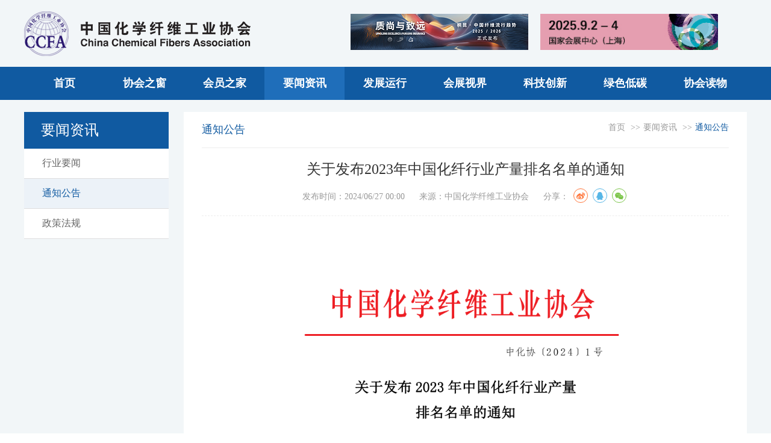

--- FILE ---
content_type: text/html
request_url: https://www.ccfa.com.cn/15/202406/4233.html
body_size: 7463
content:
<!DOCTYPE html>
<html lang="en">

<head>
        <script language="javascript" src="/api/siteinfo.php?siteid=10000&type=1"></script>
    <script language="javascript" src="/api/gray.php?siteid=10000&type=1"></script>
        <meta http-equiv="Content-Type" content="text/html; charset=utf-8" />
    <!-- 360极速模式浏览优先 -->
    <meta name="renderer" content="webkit">
    <meta http-equiv="X-UA-Compatible" content="IE=edge,chrome=1">
    <!-- 360极速模式浏览优先 end -->
    <meta name="apple-mobile-web-app-capable" content="yes">
    <meta name="format-detection" content="telephone=no">
    <!-- 页面等比例缩放 -->
    <meta name="viewport" content="width=1200">
    <!-- 页面等比例缩放 end -->
    <meta name="Keywords" content="关于发布2023年中国化纤行业产量排名名单的通知"/>
    <meta name="Description" content="关于发布2023年中国化纤行业产量排名名单的通知6.13.pdf"/>
    <!--公共样式-->
    <link type="text/css" rel="stylesheet" href="/static/huaxiangaiban/css/reset.css">
    <link type="text/css" rel="stylesheet" href="/static/huaxiangaiban/css/swiper.min.css">
    <!--公共样式结束-->
    <link type="text/css" rel="stylesheet" href="/static/huaxiangaiban/css/index.css">
    <!--共用js-->
    <script type="text/javascript" src="/static/huaxiangaiban/js/jquery.min.js"></script>
    <script type="text/javascript" src="/static/huaxiangaiban/js/swiper.min.js"></script>
    <script type="text/javascript" src="/static/huaxiangaiban/js/jquery.superslide.2.1.1.js"></script>
    <!-- 分享 -->
    <link rel="stylesheet" href="/static/huaxiangaiban/css/share.min.css">
    <script src="/static/huaxiangaiban/js/jquery.share.min.js"></script>
    <!-- 分享 END-->
    <script type="text/javascript" src="/static/huaxiangaiban/js/pages/PageAll.js"></script>
    <script type="text/javascript" src="/static/huaxiangaiban/js/pages/index.js"></script>
    <!--共用js-->
    <script type="text/javascript" src="/static/huaxiangaiban/laytpl/layer.js "></script>

    <title>关于发布2023年中国化纤行业产量排名名单的通知_中国化学纤维工业协会</title>
</head>

<body>
<!-- 整体区域 -->
<div class="page flex-col">
    <div class="block_1 flex-col">
        <div class="group_1 flex-col">
            <!-- 头部区域 -->
            <div class="group_2">
                <!-- 中间区域 -->
                <div class="w1200 clear">
                    <!-- logo区域 -->
                    <div class="logo">
                        <a href="/index.html">
                            <img class="image_1" src="https://cmsfiles.zhongkefu.com.cn/huaxiangaiban/upload/huaxiangaiban/6877667968b72.png" />
                        </a>
                    </div>
                    <!-- logo区域结束 -->
                    <!-- 右区域 -->
                    <div class="head_right">
                                                                        <a target="_blank" href="http://www.ccfa.net.cn/" class="head_img"><img src="https://cmsfiles.zhongkefu.com.cn/huaxiangaiban/upload/huaxiangaiban/67e1234c2d30c.jpg" /></a>
                                                <a target="_blank" href="http://www.yarnexpo.com.cn/" class="head_img"><img src="https://cmsfiles.zhongkefu.com.cn/huaxiangaiban/upload/huaxiangaiban/67e2168ce0164.gif" /></a>
                                                
                        <div class="group_3" id="loginStr">
                        </div>
                    </div>
                    <!-- 右区域结束 -->
                </div>
                <!-- 中间区域结束 -->
            </div>
            <!-- 头部区域结束 -->
            <!-- 导航区域 -->
            <div class="block_2">
                <ul class="w1200 clear">
                    <li >
                    <a href="/index.html">首页</a>
                    </li>
                                        <li >
                    <a href="/2/202203/1923.html">
                        协会之窗                    </a>
                    <!-- 二级导航区域 -->
                                        <div class="menu_nav ">
                        <ul>
                                                        <li><a href="/2/202203/1923.html">协会简介</a></li>
                                                        <li><a href="/3/202109/2260.html">协会章程</a></li>
                                                        <li><a href="/4/index.html">组织机构</a></li>
                                                        <li><a href="/5/index.html">党建园地</a></li>
                                                        <li><a href="/6/index.html">公示平台</a></li>
                                                        <li><a href="/7/201905/1927.html">联系我们</a></li>
                                                        <li><a href="/163/201906/3740.html">产品开发中心</a></li>
                                                    </ul>
                    </div>
                                        <!-- 二级导航区域结束 -->
                    </li>
                                        <li >
                    <a href="/9/201905/1925.html">
                        会员之家                    </a>
                    <!-- 二级导航区域 -->
                                        <div class="menu_nav ">
                        <ul>
                                                        <li><a href="/9/201905/1925.html">加入协会</a></li>
                                                        <li><a href="/10/202308/2752.html">会员服务</a></li>
                                                        <li><a href="/11/202404/4264.html">会员单位</a></li>
                                                        <li><a href="/12/index.html">风采展示</a></li>
                                                    </ul>
                    </div>
                                        <!-- 二级导航区域结束 -->
                    </li>
                                        <li class="active">
                    <a href="/14/index.html">
                        要闻资讯                    </a>
                    <!-- 二级导航区域 -->
                                        <div class="menu_nav ">
                        <ul>
                                                        <li><a href="/14/index.html">行业要闻</a></li>
                                                        <li><a href="/15/index.html">通知公告</a></li>
                                                        <li><a href="/16/index.html">政策法规</a></li>
                                                    </ul>
                    </div>
                                        <!-- 二级导航区域结束 -->
                    </li>
                                        <li >
                    <a href="/18/index.html">
                        发展运行                    </a>
                    <!-- 二级导航区域 -->
                                        <div class="menu_nav ">
                        <ul>
                                                        <li><a href="/18/index.html">发展规划</a></li>
                                                        <li><a href="/19/index.html">统计运行</a></li>
                                                        <li><a href="/20/index.html">行业研究</a></li>
                                                    </ul>
                    </div>
                                        <!-- 二级导航区域结束 -->
                    </li>
                                        <li >
                    <a href="/23/index.html">
                        会展视界                    </a>
                    <!-- 二级导航区域 -->
                                        <div class="menu_nav menu_nav_ts">
                        <ul>
                                                        <li><a href="/94/index.html">会展新闻</a></li>
                                                        <li><a href="http://www.fiberstrends.com">中国纤维流行趋势</a></li>
                                                        <li><a href="/23/index.html">中国国际纱线展览会</a></li>
                                                        <li><a href="/24/index.html">中国国际化纤会议</a></li>
                                                        <li><a href="/25/index.html">中国化纤科技大会</a></li>
                                                    </ul>
                    </div>
                                        <!-- 二级导航区域结束 -->
                    </li>
                                        <li >
                    <a href="/27/index.html">
                        科技创新                    </a>
                    <!-- 二级导航区域 -->
                                        <div class="menu_nav ">
                        <ul>
                                                        <li><a href="/27/index.html">科技服务</a></li>
                                                        <li><a href="/28/index.html">科技成果</a></li>
                                                        <li><a href="/31/index.html">化纤标准</a></li>
                                                    </ul>
                    </div>
                                        <!-- 二级导航区域结束 -->
                    </li>
                                        <li >
                    <a href="/37/index.html">
                        绿色低碳                    </a>
                    <!-- 二级导航区域 -->
                                        <div class="menu_nav ">
                        <ul>
                                                        <li><a href="/37/index.html">节能环保</a></li>
                                                        <li><a href="https://gr.ccfa.com.cn/">绿色纤维</a></li>
                                                        <li><a href="/41/index.html">零碳行动</a></li>
                                                    </ul>
                    </div>
                                        <!-- 二级导航区域结束 -->
                    </li>
                                        <li >
                    <a href="/45/index.html">
                        协会读物                    </a>
                    <!-- 二级导航区域 -->
                                        <div class="menu_nav menu_nav_ts">
                        <ul>
                                                        <li><a href="/45/index.html">高科技纤维与应用</a></li>
                                                        <li><a href="/84/201510/1819.html">蓝皮书</a></li>
                                                        <li><a href="/85/201510/1816.html">黄皮书</a></li>
                                                        <li><a href="/86/201510/1818.html">白皮书</a></li>
                                                        <li><a href="/160/index.html">手机报</a></li>
                                                        <li><a href="/161/202305/3689.html">中国化纤简史</a></li>
                                                        <li><a href="/162/202305/3691.html">化纤开放教材</a></li>
                                                    </ul>
                    </div>
                                        <!-- 二级导航区域结束 -->
                    </li>
                                    </ul>
            </div>
            <!-- 导航区域结束 -->
                        <input type="hidden" id="timestamp" name="timestamp" value="">            <input type="hidden" id="signature" name="signature" value="">                            <!-- 内容区域 -->
                <div class="content clear">
                    <!-- 中间区域 -->
                    <div class="w1200 clear">
                        <div class="page_content clear">
                            <!-- 左区域 -->
                                    <div class="sidenav">
        <!-- 标题区域 -->
        <div class="sidenav_title">要闻资讯</div>
        <!-- 标题区域结束 -->
        <!-- 导航区域 -->
        <ul class="side_nav">
                                                <li ><a href="/14/index.html">行业要闻</a></li>
                                                <li class="active"><a href="/15/index.html">通知公告</a></li>
                                                <li ><a href="/16/index.html">政策法规</a></li>
                                    
        </ul>
    </div>
    
                            <!-- 左区域结束 -->
                            <!-- 右区域 -->
                            <div class="cont_right clear">
                                <div class="cont_rightbox clear">
                                    <!-- 子页标题区域 -->
                                    
<div class="page_title clear">
        <h6>通知公告</h6>
        <!-- 面包屑导航区域 -->
    <div class="BreadNav">
        <a href="/index.html">首页</a>
                                                                            <span>&gt;&gt;</span><a href="/14/index.html">要闻资讯</a>
                                                                                                        <span>&gt;&gt;</span><a href="/15/index.html" class="active">通知公告</a>
                                                            </div>
    <!-- 面包屑导航区域结束 -->
</div>
                                    <!-- 子页标题区域结束 -->
                                    <!--新闻整体区域-->
                                    <div class="TextBox clear">
                                        <!--新闻标题区域-->
                                        <div class="TextTitle clear">
                                            <h5>关于发布2023年中国化纤行业产量排名名单的通知</h5>
                                            <div class="shar">
                                                发布时间：2024/06/27 00:00&nbsp;&nbsp;&nbsp;&nbsp;&nbsp;&nbsp;来源：中国化学纤维工业协会&nbsp;&nbsp;&nbsp;&nbsp;&nbsp;&nbsp;分享：
                                                <div id="share-2" class="share_items"></div>
                                            </div>
                                        </div>
                                        <!--新闻标题区域结束-->
                                        <!--文字内容区域-->
                                        <div class="NewsText">
                                                                                        <p style="text-align: center;"><img src="https://cmsfiles.zhongkefu.com.cn/huaxiangaiban/upload/huaxiangaiban/ariticle/ueditor/20240627/1719470183563191.png" style="" title="1719470183563191.png"/></p><p style="text-align: center;"><img src="https://cmsfiles.zhongkefu.com.cn/huaxiangaiban/upload/huaxiangaiban/ariticle/ueditor/20240627/1719470183997048.png" style="" title="1719470183997048.png"/></p><p style="text-align: center;"><img src="https://cmsfiles.zhongkefu.com.cn/huaxiangaiban/upload/huaxiangaiban/ariticle/ueditor/20240627/1719470183272145.png" style="" title="1719470183272145.png"/></p><p style="text-align: center;"><img src="https://cmsfiles.zhongkefu.com.cn/huaxiangaiban/upload/huaxiangaiban/ariticle/ueditor/20240627/1719470183546547.png" style="" title="1719470183546547.png"/></p><p style="text-align: center;"><img src="https://cmsfiles.zhongkefu.com.cn/huaxiangaiban/upload/huaxiangaiban/ariticle/ueditor/20240627/1719470183842581.png" style="" title="1719470183842581.png"/></p><p style="text-align: center;"><img src="https://cmsfiles.zhongkefu.com.cn/huaxiangaiban/upload/huaxiangaiban/ariticle/ueditor/20240627/1719470183605379.png" style="" title="1719470183605379.png"/></p><p style="text-align: center;"><img src="https://cmsfiles.zhongkefu.com.cn/huaxiangaiban/upload/huaxiangaiban/ariticle/ueditor/20240627/1719470183692651.png" style="" title="1719470183692651.png"/></p><p style="text-align: center;"><img src="https://cmsfiles.zhongkefu.com.cn/huaxiangaiban/upload/huaxiangaiban/ariticle/ueditor/20240627/1719470184868259.png" style="" title="1719470184868259.png"/></p><p style="text-align: center;"><img src="https://cmsfiles.zhongkefu.com.cn/huaxiangaiban/upload/huaxiangaiban/ariticle/ueditor/20240627/1719470184749561.png" style="" title="1719470184749561.png"/></p><p style="text-align: center;"><img src="https://cmsfiles.zhongkefu.com.cn/huaxiangaiban/upload/huaxiangaiban/ariticle/ueditor/20240627/1719470184879840.png" style="" title="1719470184879840.png"/></p><p style="text-align: center;"><img src="https://cmsfiles.zhongkefu.com.cn/huaxiangaiban/upload/huaxiangaiban/ariticle/ueditor/20240627/1719470184376066.png" style="" title="1719470184376066.png"/></p><p style="text-align: center;"><img src="https://cmsfiles.zhongkefu.com.cn/huaxiangaiban/upload/huaxiangaiban/ariticle/ueditor/20240627/1719470184883889.png" style="" title="1719470184883889.png"/></p><p style="text-align: center;"><img src="https://cmsfiles.zhongkefu.com.cn/huaxiangaiban/upload/huaxiangaiban/ariticle/ueditor/20240627/1719470184508372.png" style="" title="1719470184508372.png"/></p><p style="text-align: center;"><img src="https://cmsfiles.zhongkefu.com.cn/huaxiangaiban/upload/huaxiangaiban/ariticle/ueditor/20240627/1719470184541372.png" style="" title="1719470184541372.png"/></p><p style="text-align: center;"><img src="https://cmsfiles.zhongkefu.com.cn/huaxiangaiban/upload/huaxiangaiban/ariticle/ueditor/20240627/1719470184824327.png" style="" title="1719470184824327.png"/></p><p style="text-align: center;"><img src="https://cmsfiles.zhongkefu.com.cn/huaxiangaiban/upload/huaxiangaiban/ariticle/ueditor/20240627/1719470184303120.png" style="" title="1719470184303120.png"/></p><p style="text-align: center;"><img src="https://cmsfiles.zhongkefu.com.cn/huaxiangaiban/upload/huaxiangaiban/ariticle/ueditor/20240627/1719470184253191.png" style="" title="1719470184253191.png"/></p><p style="line-height: 16px; text-align: center;"><img src="https://cmsfiles.zhongkefu.com.cn/huaxiangaiban/upload/huaxiangaiban/ariticle/ueditor/20240924/1727146464544619.jpg" title="1727146464544619.jpg" alt="页面提取自－关于发布2023年中国化纤行业产量排名名单的通知6.13.jpg"/></p><p style="line-height: 16px;"><a style="color: rgb(0, 102, 204); font-size: 16px; text-decoration: underline;" href="https://cmsfiles.zhongkefu.com.cn/huaxiangaiban/upload/huaxiangaiban/file/20240924/1727146233305109.pdf" title="关于发布2023年中国化纤行业产量排名名单的通知6.13.pdf"><strong><span style="font-size: 16px;">关于发布2023年中国化纤行业产量排名名单的通知6.13.pdf</span></strong></a></p><p><br/></p>                                                                                    </div>
                                        <!--文字内容区域结束-->
                                        <!-- 新闻分页区域 -->
                                        <div class="NewsPages">
                                            <a id="lastone"  href="" target="_blank ">上一篇：</a>
                                            <a  id="nextone" href="" target="_blank ">下一篇：</a>
                                        </div>
                                        <!-- 新闻分页区域结束 -->
                                    </div>
                                    <!-- 新闻整体区域结束 -->
                                </div>
                            </div>
                            <!-- 右区域结束 -->
                        </div>
                    </div>
                    <!-- 中间区域结束 -->
                </div>
                <!-- 内容区域结束 -->
<div id="graydiv" class="graydiv_cover" style="display: none"></div>
<div id="logindiv" class="pop_cover_section" style="display: none">
    <div id="lo">
        <input class="byte" id="login_LoginName" type="text" maxlength="50" runat="server" onkeydown="if(event.keyCode==13){return btnLogin_onclick()}" onfocus=" if(this.value=='输入用户名'){this.value='';this.style.color='gary';}" value="" onblur=" if(this.value==''){this.value='输入用户名';this.style.color='gray';}" style="color:gray;">
        <input class="byte" id="login_Password" type="password" maxlength="20" size="10" onkeydown="if(event.keyCode==13){return btnLogin_onclick()}" onfocus="if(this.value=='输入密码'){this.value='';}" onblur="if(this.value==''){this.value='';}" style="color:gary;" value="">
        <a class="login_btn"></a>
    </div>
    <img id="closebtn" class="closebtn" src="/static/huaxiangaiban/images/close.png" width="30px" height="30px">
</div>


<!-- 底部区域 -->
<div class="footer">
    <!-- 上部分区域 -->
    <div class="block_16 flex-col">
        <!-- 中间区域 -->
        <div class="w1200 flex-col">
            <div class="text-wrapper_18 flex-row">
                <span class="text_114">中国化学纤维工业协会</span>
            </div>
            <div class="text-wrapper_19">
                <span>地 址：北京市朝阳区朝阳门北大街18号人保寿险大厦7层</span>
                <span>电 话：010-51292251</span>
                <span>邮 编：100020</span>
                <span>传 真：010-51292251-840或848</span>
            </div>
        </div>
        <!-- 中间区域结束 -->
    </div>
    <!-- 上部分区域结束 -->
    <!-- 下部分区域 -->
    <div class="text-wrapper_20">
        <a href="http://beian.miit.gov.cn/" target="_blank">京ICP备06043524号-1</a>&nbsp;&nbsp;<a href="http://www.beian.gov.cn/portal/recordQuery"><img src="/static/huaxiangaiban/images/icon21.png" style="margin-right: 5px; margin-top: -4px;">京公网安备11010502056713号</a>&nbsp;&nbsp;&nbsp;&nbsp;&nbsp;<a href="http://www.zhongkefu.com.cn/" target="_blank">技术支持：中科服</a>
    </div>
    <!-- 下部分区域结束 -->
</div>
<!-- 底部区域结束 -->
</div>
</div>

</div>
<!-- 整体区域结束 -->
<!--浏览器判断-->
<div class="Iepop ">
    <div class="IeCont ">
        <div class="IeBox ">
            <h3>你知道你的Internet Explorer是过时了吗?</h3>
            <p>为了得到我们网站最好的体验效果,我们建议您升级到最新版本的Internet Explorer或选择另一个web浏览器.一个列表最流行的web浏览器在下面可以找到.</p>
            <div class="IeLink "> <span><a href="https://www.google.com/chrome/ " target="_blank "></a></span> <span><a href="http://www.opera.com/zh-cn/download " target="_blank "></a></span> <span><a href="https://support.microsoft.com/zh-cn/products/internet-explorer
        " target="_blank "></a></span> <span><a href="https://www.mozilla.org/en-US/firefox/new/ " target="_blank "></a></span> <span><a href="https://www.apple.com/safari/ " target="_blank "></a></span> </div>
        </div>
    </div>
</div>
<!--浏览器判断结束-->
</body>

</html>

<script>
    function getUrlParam(name) {
        var reg = new RegExp("(^|&)" + name + "=([^&]*)(&|$)"); //构造一个含有目标参数的正则表达式对象
        var r = window.location.search.substr(1).match(reg);  //匹配目标参数
        if (r != null) return unescape(r[2]); return null; //返回参数值
    }
    var top_id = "13";
    $(document).ready(function () {
        //按键事件
        $(".keywords").keydown(function (event) {//当按下按键时
            e = event ? event : (window.event ? window.event : null);
            if (e.keyCode == 13) {
                if ($.trim($(this).val()) == '') {
                    alert("请输入要搜索的关键字");
                    return false;
                }
                                window.location.href = "/search.html?siteid=10000&keywords=" + $.trim($(this).val());
                                }
            });
        //提交表单事件
        $("#top_search_form").submit(function (e) {
            if ($.trim($('#keywords').val()) == '') {
                alert("请输入要搜索的关键字");
                return false;
            }
        });

        //导航选中
        $(".top_nav").each(function(index,el){
            $(this).removeClass('active');
        });
        $("#top_nav_"+top_id).addClass('active');
    });
</script>

<!--自适应JS-->
<script>
    function htmlwidtheach(){
        $('.NewsText img').each(function () {
            var maxWidth = $('.NewsText').width(); // 图片最大宽度
            var width = $(this).width(); // 图片实际宽度
            // 检查图片是否超宽
            if (width > maxWidth) {
                $(this).css("width", maxWidth); // 设定实际显示宽度
            }
        });
        $('.fl').each(function () {
            var maxWidth = $('.NewsText').width(); // 视频最大宽度
            var width = $(this).width(); // 视频实际设置宽度
            // 检查视频是否超宽
            if (width > maxWidth) {
                $(this).attr("width", maxWidth);// 设定实际显示宽度
            } else {
                $(this).attr("width", maxWidth);// 设定实际显示宽度
            }
        });
        $('.iframe1').each(function () {
            var maxWidth = $('.NewsText').width(); // 视频最大宽度
            var width = $(this).width(); // 视频实际设置宽度
            // 检查视频是否超宽
            if (width > maxWidth) {
                $(this).attr("width", maxWidth);// 设定实际显示宽度
                $(this).attr("height", 600);
            } else {
                $(this).attr("width", maxWidth);// 设定实际显示宽度
                $(this).attr("height", 600);
            }
        });
        $('.NewsText table').each(function() {
            if($(this).attr('align')=='center'){
                $(this).css({"margin": "0 auto"});
            }
        });
        $('.NewsText a').each(function() {
            if($(this).attr('href').indexOf('.pdf') != -1){
                $(this).attr("target", "_blank");
            }
        });
    }
    $(window).load(function () {
        $('.NewsText img').each(function () {
            var maxWidth = $('.NewsText').width(); // 图片最大宽度
            var width = $(this).width(); // 图片实际宽度
            // 检查图片是否超宽
            if (width > maxWidth) {
                $(this).css("width", maxWidth); // 设定实际显示宽度
            }
        });
        $('.fl').each(function () {
            var maxWidth = $('.NewsText').width(); // 视频最大宽度
            var width = $(this).width(); // 视频实际设置宽度
            // 检查视频是否超宽
            if (width > maxWidth) {
                $(this).attr("width", maxWidth);// 设定实际显示宽度
            } else {
                $(this).attr("width", maxWidth);// 设定实际显示宽度
            }
        });
        $('.iframe1').each(function () {
            var maxWidth = $('.NewsText').width(); // 视频最大宽度
            var width = $(this).width(); // 视频实际设置宽度
            // 检查视频是否超宽
            if (width > maxWidth) {
                $(this).attr("width", maxWidth);// 设定实际显示宽度
                $(this).attr("height", 600);
            } else {
                $(this).attr("width", maxWidth);// 设定实际显示宽度
                $(this).attr("height", 600);
            }
        });
        $('.NewsText table').each(function() {
            if($(this).attr('align')=='center'){
                $(this).css({"margin": "0 auto"});
            }
        });
        $('.NewsText a').each(function() {
            if($(this).attr('href').indexOf('.pdf') != -1){
                $(this).attr("target", "_blank");
            }
        });
    });
</script>

<!--手机跳转JS-->

<!--公共页接口-->
<script language="javascript" src="/api/sign.php?siteid=10000&type=1"></script>
<script>
    var timestamp = $("#timestamp").val();
    var signature = $("#signature").val();
    var pathname = window.location.pathname;
    var redirecturl = window.location.href;
    var login_model = 1;//1-弹窗登录,2-引导登录
    var siteid = 10000;
    var type = 1;
    var isEnableUuid = 0;
    var dengluurl = '/api/memberlogin.php';
    var page = getUrlParam('page') ? getUrlParam('page') : 1;
    var isOpen = 0;
</script>
<script>
    $(document).ready(function() {
        $.ajax({
            type: "GET",
            url: "/api/checklogin.php",
            dataType: "json",
            success: function (data) {
                if((typeof data == 'string') && data.constructor==String){
                    var data = JSON.parse(data)
                }
                $("#loginStr").html(data.data);
            },
        });
        $(".quickLogin").each(function () {
            $(this).click(function (e) {
                e.preventDefault();                     // 设置了权限的文章，阻止其跳转到详情
                pathname = $(this).attr('href');    // 如：'/198/201904/3521.html'
                $.ajax({
                    type: "GET",
                    url: "/api/checkauth.php?url="+pathname+"&ctype=content&timestamp="+timestamp+"&signature="+signature+"&siteid="+siteid+"&type="+type+"&isEnableUuid="+isEnableUuid,
                    dataType: "json",
                    success: function (res) {
                        if(res.code == 1){              //提示没有权限访问。两种情况：①栏目设置了权限,登录后级别不够 ②栏目设置了权限,未登录
                            if(isOpen==1){
                                window.open(pathname);
                            }else{
                                window.location.href = pathname;
                            }
                        }else{
                            if(login_model == 1){
                                loginModal();
                            }else {
                                layer.confirm('请登录后查看', {
                                    btn: ['确定','取消'],
                                    title: "提示",
                                    icon: 3
                                }, function() {
                                    window.location.href = res.data.redirecturl;
                                });
                            }
                        }
                    },
                });
            });
        });
    });
</script>

<!--栏目页接口(带搜索功能)-->

<!--内容页接口-->
<script>
    $(document).ready(function() {
        var url = "/api/articleclick.php?page="+page+"&url="+pathname+"&attr=clicks&timestamp="+timestamp+"&signature="+signature+"&siteid="+siteid+"&type="+type+"&isEnableUuid="+isEnableUuid;
        $.ajax({
            type: "GET",
            url: url,
            dataType: "json",
            success: function (res) {
                if(res.code == 1){
                    $("#"+res.data.attr).text(res.data.clicks);
                    if(res.data.lastone){
                        $("#lastone").html('上一篇：' + res.data.lastone.title);
                        $("#lastone").attr('href',res.data.lastone.url);
                        $("#lastone").attr('target',res.data.lastone.target);
                    }
                    if(res.data.nextone){
                        $("#nextone").html('下一篇：' + res.data.nextone.title);
                        $("#nextone").attr('href',res.data.nextone.url);
                        $("#nextone").attr('target',res.data.nextone.target);
                    }
                }
            },
        });
    });
</script>

<!--搜索页接口-->

<!--留言板接口-->


<!--公共-->
<script>
    $(".closebtn").click(function(){
        $("#graydiv").hide();
        $("#logindiv").hide();
    })
    //弹窗登录
    $(".login_btn").click(function () {
        var username = $("#login_LoginName").val();
        var password = $("#login_Password").val();
        if (username == ''){
            layer.msg('请输入用户名');
            return false;
        }else if(password == ''){
            layer.msg('请输入密码');
            return false;
        }else{
            $.ajax({
                url:dengluurl,
                type:'post',
                data: {username:username,password:password,timestamp:timestamp,signature:signature,siteid:siteid,type:type},
                success:function(olddata){
                    if((typeof olddata == 'string') && olddata.constructor==String){
                        var data = JSON.parse(olddata)
                    }else{
                        var data = olddata;
                    }
                    if(data.code == 2){
                        layer.msg(data.msg,{icon:1,time:1000},function () {
                            if(pathname){
                                location.href = pathname;
                            }else{
                                location.href = data.redirecturl;
                            }
                        });
                    }else if(data.code == 1){
                        layer.msg(data.msg)
                    }else{
                        layer.msg(data.msg)
                    }
                },
                error:function(XMLHttpRequest, textStatus, errorThrown){
                    layer.msg('网络错误，请稍后重试');
                }
            })
        }
    });

    $(document).on("click","#login",function(){
        var bodywidth = document.documentElement.clientWidth;
        var bodyheight = document.documentElement.clientHeight;
        var bodyjqheight = jQuery("body").height();
        if (bodyheight > bodyjqheight) {
            bodyfullheight = bodyheight;
        }
        else {
            bodyfullheight = document.body.scrollTop+bodyjqheight;
        }
        jQuery("#graydiv").css({ width: bodywidth, height: document.body.scrollHeight, filter: 'alpha(opacity=50)' });
        jQuery("#graydiv").show();
        var logindivleft = (bodywidth - 464) / 2
        var logindivtop = (bodyheight - 287) / 2
        jQuery("#logindiv").css({ top: logindivtop, left: logindivleft });
        jQuery("#logindiv").fadeIn();
        document.getElementById("lo").style.display = "";
    });

    //登录模态框
    function loginModal(){
        var bodywidth = document.documentElement.clientWidth;
        var bodyheight = document.documentElement.clientHeight;
        var bodyjqheight = jQuery("body").height();
        if (bodyheight > bodyjqheight) {
            bodyfullheight = bodyheight;
        }
        else {
            bodyfullheight = document.body.scrollTop+bodyjqheight;
        }
        jQuery("#graydiv").css({ width: bodywidth, height: document.body.scrollHeight, filter: 'alpha(opacity=50)' });
        jQuery("#graydiv").show();
        var logindivleft = (bodywidth - 464) / 2
        var logindivtop = (bodyheight - 287) / 2
        jQuery("#logindiv").css({ top: logindivtop, left: logindivleft });
        jQuery("#logindiv").fadeIn();
        document.getElementById("lo").style.display = "";
    }
</script>


--- FILE ---
content_type: text/html;charset=utf8
request_url: https://www.ccfa.com.cn/api/sign.php?siteid=10000&type=1
body_size: -66
content:
        $("#timestamp").val("1769428308");
        $("#signature").val("c32ec4f7fcdfca494ea47f446d20542b");

--- FILE ---
content_type: text/html;charset=utf8
request_url: https://www.ccfa.com.cn/api/checklogin.php
body_size: -60
content:
{"code":0,"msg":"未登录","data":"<a id=\"login\" class=\"sign_btn\" href=\"javascript:;\"><\/a>"}

--- FILE ---
content_type: text/html;charset=utf8
request_url: https://www.ccfa.com.cn/api/articleclick.php?page=1&url=/15/202406/4233.html&attr=clicks&timestamp=1769428308&signature=c32ec4f7fcdfca494ea47f446d20542b&siteid=10000&type=1&isEnableUuid=0
body_size: 324
content:
{"code":1,"msg":"请求成功","data":{"clicks":1713,"lastone":{"id":"4255","uuid":"8bbd836238219d33a4fa0558ec6d77cb","file":"","title":"探索摩洛哥、突尼斯纺织服装业投资及合作新机遇","link":"","inlink":"","created_at":"1719911700","category_id":"15","htmlurl":"\/html\/huaxiangaiban\/15\/202407\/4255.html","m_htmlurl":"","target":"_blank","url2":"\/15\/202407\/4255.html","zh_name":"","download":"","url":"\/15\/202407\/4255.html","name":"探索摩洛哥、突尼斯纺织服装业投资及合作新机遇"},"nextone":{"id":"4226","uuid":"dcaf7011d92a01941a7f8fdde26e2619","file":"","title":"关于召开锦纶行业提升产品创新能力研讨会的通知","link":"","inlink":"","created_at":"1718899200","category_id":"15","htmlurl":"\/html\/huaxiangaiban\/15\/202406\/4226.html","m_htmlurl":"","target":"_blank","url2":"\/15\/202406\/4226.html","zh_name":"","download":"","url":"\/15\/202406\/4226.html","name":"关于召开锦纶行业提升产品创新能力研讨会的通知"},"attr":"clicks"}}

--- FILE ---
content_type: text/css
request_url: https://www.ccfa.com.cn/static/huaxiangaiban/css/index.css
body_size: 6971
content:
.page {
    position: relative;
    width: 100%;
    background-color: #F2F6F8;
    overflow: hidden;
}

.block_1 {
    width: 100%;
    overflow: hidden;
}

.group_1 {
    width: 100%;
    overflow: hidden;
}


/* 头部样式 */

.group_2 {
    padding: 18px 0;
    width: 100%;
    justify-content: flex-center;
    background-color: rgba(242, 246, 248, 1);
}

.group_2 .logo {
    float: left;
}

.group_2 .logo .image_1 {
    width: 376px;
    height: 75px;
}

.group_2 .head_right {
    float: right;
    margin-top: 5px;
}

.group_2 .head_right .head_img {
    display: block;
    float: left;
    margin-right: 20px;
}

.group_2 .head_right .head_img img {
    width: 295px;
    height: 60px;
}

.group_2 .head_right .group_3 {
    float: left;
    margin-top: 10px;
    width: 28px;
    text-align: center;
}

.group_2 .head_right .group_3 .thumbnail_1 {
    margin-bottom: 5px;
    width: 15px;
    height: 16px;
}

.group_2 .head_right .group_3 .text_1 {
    font-size: 14px;
    color: rgba(40, 40, 40, 1);
}


/* 导航样式 */

.block_2 {
    width: 100%;
    height: 55px;
    background-color: rgba(16, 90, 161, 1);
}

.block_2>ul {
    height: 55px;
}

.block_2>ul>li {
    position: relative;
    float: left;
    width: 133px;
    font-size: 18px;
    color: #fff;
    font-weight: bold;
    text-align: center;
    line-height: 55px;
}

.block_2>ul>li a {
    display: block;
}

.block_2>ul>li:hover,
.block_2>ul>li.active {
    color: #fff;
    background: #1F6EBA;
}

.block_2>ul>li .menu_nav {
    display: none;
    position: absolute;
    top: 100%;
    left: 0;
    width: 100%;
    z-index: 999;
    background: #1F6EBA;
    white-space: nowrap;
}

.block_2>ul>li .menu_nav li {
    font-size: 14px;
    font-weight: normal;
    line-height: 22px;
}

.block_2>ul>li .menu_nav li a {
    padding: 8px 0px;
    white-space: break-spaces;
}

.block_2>ul>li .menu_nav li:hover {
    background: rgba(16, 90, 161, 1);
}

.block_3 {
    margin-top: 20px;
    padding: 0 20px;
    width: 1200px;
    height: 50px;
    background-color: rgba(255, 255, 255, 1);
}

.block_3 .notice_slide {
    float: left;
}

.block_3 .notice_slide img {
    margin-top: 17px;
    float: left;
    width: 20px;
    height: 17px;
}

.block_3 .notice_slide .bd {
    margin-left: 20px;
    float: left;
    width: 800px;
    height: 50px;
    overflow: hidden;
}

.block_3 .notice_slide .bd li {
    font-size: 14px;
    color: #282828;
    line-height: 50px;
    overflow: hidden;
    text-overflow: ellipsis;
    white-space: nowrap;
}

.block_3 .notice_slide .bd li a:hover {
    color: #105AA1;
    text-decoration: underline;
}

.block_3 .group_5 {
    float: right;
    margin-top: 10px;
    width: 286px;
    height: 30px;
    border: 1px solid rgba(200, 200, 200, 1);
    background-color: rgba(255, 255, 255, 1);
}

.block_3 .group_5 input {
    float: left;
    width: 245px;
    height: 28px;
    font-size: 14px;
    color: #666;
    border: 0;
}

.block_3 .group_5 button {
    float: right;
    width: 30px;
    height: 28px;
    border: 0;
    background-color: rgba(16, 90, 161, 1);
}

.block_4 {
    margin-top: 20px;
    width: 1200px;
    height: 373px;
}

.group_6 {
    position: relative;
    width: 560px;
    height: 373px;
    background: #fff;
}

.group_6 .bd {
    width: 100%;
    height: 373px;
    overflow: hidden;
}

.group_6 .bd li {
    position: relative;
}

.group_6 .bd li img {
    width: 100%;
    height: 373px;
}

.group_6 .bd li .group_7 {
    position: absolute;
    left: 0;
    right: 0;
    bottom: 0;
    padding: 12px 20px;
    padding-right: 100px;
    background-color: rgba(0, 0, 0, 0.6);
}

.group_6 .bd li .group_7 .text_13 {
    display: block;
    font-size: 14px;
    color: rgba(255, 255, 255, 1);
    overflow: hidden;
    text-overflow: ellipsis;
    white-space: nowrap;
}

.group_6 .hd {
    position: absolute;
    right: 15px;
    bottom: 16px;
}

.group_6 .hd li {
    float: left;
    margin: 0 5px;
    width: 10px;
    height: 10px;
    font-size: 0;
    background: #F5F5F5;
    border-radius: 50%;
}

.group_6 .hd li.on {
    background: #105AA1;
}

.group_11 {
    margin-left: 20px;
    padding: 20px;
    padding-bottom: 0;
    width: 480px;
    height: 373px;
    background-color: rgba(255, 255, 255, 1);
}

.group_11 .box_1 {
    position: relative;
    width: 100%;
    border-bottom: 1px solid #105AA1;
    overflow: hidden;
}

.group_11 .box_1 li {
    float: left;
    width: 100px;
    height: 38px;
    font-size: 18px;
    color: #333;
    font-weight: bold;
    text-align: center;
    line-height: 38px;
    cursor: pointer;
}

.group_11 .box_1 li .more {
    display: none;
    position: absolute;
    top: 0;
    right: 0;
    font-size: 16px;
    color: #999;
    font-weight: normal;
}

.group_11 .box_1 li .more:hover {
    color: #105AA1;
}

.group_11 .box_1 li.on {
    color: #fff;
    background: #105AA1;
    border-radius: 0px 10px 0px 0px;
}

.group_11 .box_1 li.on .more {
    display: block;
}

.group_11 .box_2 {
    margin-top: 10px;
    width: 100%;
    overflow: hidden;
}

.paragraph_1 {
    width: 100%;
    overflow: hidden;
}

.paragraph_1 li {
    padding-left: 15px;
    font-size: 16px;
    color: #333;
    line-height: 36px;
    background: url(../images/libg.png) left center no-repeat;
    overflow: hidden;
    text-overflow: ellipsis;
    white-space: nowrap;
}

.paragraph_1 li:hover {
    color: #105AA1;
}

.group_14 {
    margin-left: 20px;
    position: relative;
    width: 120px;
    height: 373px;
    background-color: rgba(255, 255, 255, 1);
}

.group_14 ul {
    margin: 0 10px;
}

.group_14 li {
    padding: 26px 0;
    font-size: 16px;
    color: #333;
    text-align: center;
    border-bottom: 1px solid #EAEFF5;
    overflow: hidden;
}

.group_14 li:last-child {
    border-bottom: 0;
}

.group_14 li img {
    margin-bottom: 1px;
}

.block_7 {
    margin-top: 20px;
    width: 1201px;
    height: 101px;
    border: 1px solid rgba(16, 90, 161, 1);
    background-color: rgba(255, 255, 255, 1);
}

.block_7 .text-wrapper_2 {
    width: 41px;
    height: 100px;
    background-color: rgba(16, 90, 161, 1);
}

.block_7 .text-wrapper_2 .paragraph_2 {
    margin: 15px 0 0 12px;
    width: 17px;
    font-size: 16px;
    color: rgba(255, 255, 255, 1);
    font-weight: bold;
    line-height: 18px;
}

.group_15 {
    margin: 15px;
    margin-bottom: 0;
    position: relative;
    width: 1128px;
    height: 72px;
}

.group_15 .bd {
    margin: 0 15px;
    width: 1068px;
    overflow: hidden;
}

.group_15 .bd li {
    float: left;
    margin-right: 21px;
    width: 160px;
    height: 70px;
}

.group_15 .bd li img {
    width: 100%;
    height: 70px;
}

.group_15 .prev,
.group_15 .next {
    display: flex;
    justify-content: center;
    align-items: center;
    margin-top: 15px;
    width: 15px;
    height: 40px;
    background: #F6F6F6;
    border-radius: 2px;
}

.block_8 {
    margin-top: 20px;
    width: 1200px;
    height: 387px;
}

.box_12 {
    position: relative;
    padding: 20px;
    padding-bottom: 0;
    width: 385px;
    height: 387px;
    background-color: rgba(255, 255, 255, 1);
}

.box_13 {
    width: 100%;
    height: 38px;
    border-bottom: 1px solid #105AA1;
}

.box_13 .section_1 {
    padding: 0 14px;
    height: 37px;
    font-size: 18px;
    color: rgba(16, 90, 161, 1);
    font-weight: bold;
    text-align: center;
    line-height: 37px;
    border-radius: 0px 10px 0px 0;
    background-color: rgba(234, 239, 245, 1);
}

.box_13 .text_19 {
    margin-top: 8px;
    font-size: 16px;
    color: rgba(153, 153, 153, 1);
}

.box_13 .text_19:hover {
    color: rgba(16, 90, 161, 1);
}

.block_9 {
    margin-top: 20px;
    width: 100%;
}

.block_9 .box_14 {
    width: 100%;
    height: 34px;
}

.block_9 .box_14 li {
    float: left;
    width: 80px;
    height: 34px;
    font-size: 14px;
    color: #333;
    text-align: center;
    line-height: 34px;
    font-weight: bold;
    cursor: pointer;
}

.block_9 .box_14 li.on {
    color: #105AA1;
    background: #EAEFF5;
}

.block_9 .box_14 li .more {
    display: none;
    position: absolute;
    top: 17px;
    right: 20px;
    font-size: 16px;
    color: #999;
    font-weight: normal;
}

.block_9 .box_14 li .more:hover {
    color: #105AA1;
}

.block_9 .box_14 li.on .more {
    display: block;
}

.block_9 .box_15 {
    margin-top: 10px;
    width: 100%;
    overflow: hidden;
}

.block_9 .paragraph_1 li,
.group_21 .paragraph_1 li,
.group_30 .paragraph_1 li,
.group_40 .paragraph_1 li {
    background: url(../images/libg2.png) left center no-repeat;
}

.box_26 {
    padding: 20px;
    padding-bottom: 0;
    height: 387px;
    width: 795px;
    background-color: rgba(255, 255, 255, 1);
}

.group_19 {
    margin-top: 15px;
    width: 100%;
    overflow: hidden;
}

.group_20 {
    position: relative;
    width: 331px;
    height: 290px;
}

.group_20 .hd li {
    position: absolute;
    float: left;
    width: 50%;
    font-size: 14px;
    text-align: center;
    line-height: 34px;
    font-weight: bold;
    cursor: pointer;
}

.group_20 .hd li:nth-child(1) {
    top: 0;
}

.group_20 .hd li:nth-child(2) {
    top: 0;
    left: 50%;
}

.group_20 .hd li:nth-child(3) {
    bottom: 0;
}

.group_20 .hd li:nth-child(4) {
    left: 50%;
    bottom: 0;
}

.group_20 .hd li.on {
    color: #105AA1;
    background: #EAEFF5;
}

.group_20 .bd {
    margin-top: 34px;
    width: 100%;
    height: 222px;
    border: 1px solid #105AA1;
}

.group_20 .bd .box_16 {
    padding: 11px 15px;
    overflow: hidden;
}

.group_20 .bd .box_16 img {
    width: 100%;
    height: 200px;
}

.group_21 {
    width: 400px;
}

.group_21 .paragraph_1 li {
    line-height: 37px;
}

.image-wrapper_7 {
    margin-top: 20px;
    width: 1200px;
    height: 80px;
}

.image-wrapper_7 .image_11 {
    width: 385px;
    height: 80px;
}

.image-wrapper_7 .image_12 {
    width: 140px;
    height: 80px;
    margin-left: 23px;
}

.image-wrapper_7 .image_13 {
    width: 225px;
    height: 80px;
    margin-left: 20px;
}

.image-wrapper_7 .image_14 {
    width: 385px;
    height: 80px;
    margin-left: 22px;
}

.image-wrapper_7 img {
    width: 100%;
    height: 80px;
}

.block_10 {
    margin-top: 20px;
    width: 1200px;
    height: 315px;
}

.group_30 {
    padding: 20px;
    padding-bottom: 0;
    width: 385px;
    height: 315px;
    background-color: rgba(255, 255, 255, 1);
}

.group_31 {
    position: relative;
    margin-bottom: 10px;
    width: 100%;
    border-bottom: 1px solid #105AA1;
    overflow: hidden;
}

.group_31 li {
    float: left;
    width: 100px;
    height: 38px;
    font-size: 18px;
    color: #333;
    text-align: center;
    line-height: 38px;
    font-weight: bold;
    cursor: pointer;
}

.group_31 li .more {
    display: none;
    position: absolute;
    top: 0;
    right: 0;
    font-size: 16px;
    color: #999;
    font-weight: normal;
}

.group_31 li .more:hover {
    color: #105AA1;
}

.group_31 li.on {
    color: #105AA1;
    background: #EAEFF5;
    border-radius: 0px 10px 0px 0px;
}

.group_31 li.on .more {
    display: block;
}

.group_30 .paragraph_1 li,
.group_40 .paragraph_1 li {
    line-height: 38px;
}

.group_40 {
    margin-left: 23px;
    padding: 20px;
    padding-bottom: 0;
    width: 385px;
    height: 315px;
    background-color: rgba(255, 255, 255, 1);
}

.group_40 .box_13 {
    margin-bottom: 10px;
}

.group_43 {
    margin-left: 22px;
    padding: 20px;
    padding-bottom: 0;
    width: 385px;
    height: 315px;
    background-color: rgba(255, 255, 255, 1);
}

.group_46 {
    position: relative;
    margin-top: 20px;
    width: 100%;
    height: 217px;
    overflow: hidden;
}

.group_46 .label_4 {
    width: 100%;
    height: 217px;
}

.group_46 .video_icon {
    position: absolute;
    top: 0;
    left: 0;
    right: 0;
    bottom: 0;
    margin: auto;
}

.group_46 .text-wrapper_13 {
    position: absolute;
    left: 0;
    right: 0;
    bottom: 0;
    padding: 10px 20px;
    background-color: rgba(0, 0, 0, 0.5);
}

.group_46 .text-wrapper_13 .text_62 {
    display: block;
    font-size: 16px;
    text-align: center;
    color: rgba(255, 255, 255, 1);
    overflow: hidden;
    text-overflow: ellipsis;
    white-space: nowrap;
}

.image-wrapper_8 {
    margin-top: 20px;
    width: 1200px;
    height: 80px;
    justify-content: space-between;
}

.image-wrapper_8 .image_15-0 {
    width: 385px;
    height: 80px;
    /*margin-right: 23px;*/
}

.image-wrapper_8 .image_15-1 {
    width: 385px;
    height: 80px;
    margin-right: 23px;
}

.image-wrapper_8 .image_15-2 {
    width: 385px;
    height: 80px;
    margin-right: 23px;
}

.image-wrapper_8 img {
    width: 100%;
    height: 80px;
}

.block_12 {
    margin-top: 20px;
    width: 1200px;
    height: 526px;
}

.box_31 {
    padding: 20px;
    padding-bottom: 0;
    width: 385px;
    height: 526px;
    background-color: rgba(255, 255, 255, 1);
}

.between_slide {
    margin-top: 20px;
    width: 100%;
    height: 422px;
    overflow: hidden;
}

.between_slide li {
    margin-bottom: 23px;
    width: 100%;
    height: 50px;
    overflow: hidden;
}

.between_slide li a {
    display: flex;
    align-items: center;
    justify-content: space-between;
    height: 50px;
}

.between_slide li .img_box {
    display: flex;
    justify-content: center;
    align-items: center;
    width: 70px;
    height: 50px;
    background: #FFFFFF;
    border: 1px solid #ECECEC;
}

.between_slide li .img_box img {
    max-width: 60px;
    max-height: 40px;
}

.between_slide li .item_cont {
    margin-left: 13px;
    width: 262px;
}

.between_slide li .item_cont h6 {
    font-size: 16px;
    font-weight: normal;
    color: #333;
    line-height: 24px;
    overflow: hidden;
    text-overflow: ellipsis;
    white-space: nowrap;
}

.between_slide li .item_cont p {
    font-size: 14px;
    color: #105AA1;
    line-height: 24px;
    overflow: hidden;
    text-overflow: ellipsis;
    white-space: nowrap;
}

.box_32 {
    margin-left: 23px;
    padding: 20px;
    padding-bottom: 0;
    width: 385px;
    height: 526px;
    background-color: rgba(255, 255, 255, 1);
}

.box_33 {
    width: 100%;
    overflow: hidden;
}

.box_33 li {
    overflow: hidden;
}

.box_33 li.first {
    margin-bottom: 7px;
    padding: 20px 0;
    border-bottom: 1px dashed #eee;
}

.box_33 li.first img {
    float: left;
    width: 130px;
    height: 87px;
}

.box_33 li.first .item_cont {
    float: right;
    width: 195px;
}

.box_33 li.first .item_cont h6 {
    font-size: 16px;
    color: #333;
    line-height: 22px;
    font-weight: normal;
    display: -webkit-box;
    -webkit-box-orient: vertical;
    -webkit-line-clamp: 3;
    /*要显示的行数*/
    overflow: hidden;
}

.box_33 li.first a:hover h6 {
    color: #105AA1;
}

.box_33 li.first .item_cont p {
    font-size: 14px;
    color: #999;
    line-height: 24px;
}

.box_33 li.two {
    padding-left: 15px;
    font-size: 16px;
    color: #333;
    line-height: 40px;
    background: url(../images/libg2.png) left center no-repeat;
    overflow: hidden;
    text-overflow: ellipsis;
    white-space: nowrap;
}

.box_33 li.two:hover {
    color: #105AA1;
}

.box_35 {
    margin-left: 22px;
    padding: 20px;
    padding-bottom: 0;
    width: 385px;
    height: 526px;
    background-color: rgba(255, 255, 255, 1);
}

.box_37 {
    padding: 20px 0;
    padding-bottom: 15px;
    overflow: hidden;
}

.journal_slide,
.journal_slide .bd {
    width: 100%;
    overflow: hidden;
}

.journal_slide .bd li {
    float: left;
    margin-right: 8px;
    width: 110px;
}

.journal_slide .bd li img {
    width: 100%;
    height: 143px;
}

.journal_slide .bd li p {
    margin-top: 6px;
    font-size: 12px;
    color: #333;
    text-align: center;
    line-height: 28px;
    overflow: hidden;
    text-overflow: ellipsis;
    white-space: nowrap;
}

.journal_slide .bd li:hover p {
    color: #105AA1;
}

.box_39 {
    padding-top: 14px;
    width: 100%;
    border-top: 1px dashed #eee;
    overflow: hidden;
}

.box_39 .image-text_6 {
    float: left;
    margin-right: 15px;
    margin-bottom: 15px;
    width: 75px;
    text-align: center;
}

.box_39 .image-text_6:nth-child(4n) {
    margin-right: 0;
}

.box_39 .image-text_6 .image_21 {
    width: 70px;
    height: 70px;
}

.box_39 .image-text_6 .text-group_12 {
    margin-top: 5px;
    font-size: 12px;
    color: rgba(51, 51, 51, 1);
    text-align: center;
}

.block_15 {
    margin: 20px 0;
    padding: 20px;
    padding-bottom: 0;
    width: 1200px;
    background-color: rgba(255, 255, 255, 1);
}

.section_20 {
    margin-top: 20px;
    margin-bottom: 15px;
    width: 100%;
    height: 60px;
}

.section_20 .bd {
    width: 100%;
    height: 60px;
    overflow: hidden;
}

.section_20 .bd li {
    float: left;
    margin-right: 17px;
    width: 130px;
    height: 60px;
    background: #FFFFFF;
    border: 1px solid #DEDEDE;
}

.section_20 .bd li a {
    display: flex;
    align-items: center;
    justify-content: center;
    height: 58px;
}

.section_20 .bd li img {
    max-width: 120px;
    max-height: 50px;
}

.section_21 {
    margin-bottom: 15px;
    width: 100%;
    overflow: hidden;
}

.section_21 .link_title {
    margin-bottom: 15px;
    font-size: 16px;
    color: #333;
}

.section_21 .link_list,
.section_21 .link_list ul {
    width: 100%;
    overflow: hidden;
}

.section_21 .link_list li {
    float: left;
    margin-bottom: 10px;
    height: 22px;
}

.section_21 .link_list li.link_item {
    font-size: 14px;
    color: #333;
}

.section_21 .link_list li.link_item:hover {
    color: #105AA1;
}

.section_21 .link_list li.item_line {
    margin: 0 9px;
    margin-top: 3px;
    width: 1px;
    height: 14px;
    background: #9A9A9A;
}

.footer {
    width: 100%;
    overflow: hidden;
}

.footer .block_16 {
    padding-bottom: 25px;
    width: 100%;
    background-color: rgba(16, 90, 161, 1);
}

.footer .block_16 .text-wrapper_18 {
    margin-top: 25px;
    width: 100%;
}

.footer .block_16 .text-wrapper_18 .text_114 {
    font-size: 16px;
    color: rgba(255, 255, 255, 1);
    line-height: 30px;
}

.footer .block_16 .text-wrapper_19 {
    margin-top: 15px;
    width: 850px;
    overflow: hidden;
}

.footer .block_16 .text-wrapper_19 span {
    display: block;
    float: left;
    margin-right: 140px;
    width: 355px;
    font-size: 14px;
    color: #fff;
    line-height: 30px;
}

.footer .block_16 .text-wrapper_19 span:nth-child(2n) {
    margin-right: 0;
}

.footer .text-wrapper_20 {
    width: 100%;
    height: 52px;
    font-size: 14px;
    color: #fff;
    text-align: center;
    line-height: 52px;
    background-color: rgba(8, 75, 140, 1);
}

.page_content {
    margin: 20px 0;
}

.sidenav {
    float: left;
    width: 240px;
}

.sidenav_title {
    padding: 15px 0;
    padding-top: 14px;
    padding-left: 28px;
    font-size: 24px;
    color: #fff;
    background: #105AA1;
}

.sidenav .side_nav {
    background: #fff;
}

.sidenav .side_nav>li {
    border-bottom: 1px solid #DEDEDE;
}

.sidenav .side_nav>li.ymrz {
    background: #E4EFF9;
}

.sidenav .side_nav>li:hover>a,
.sidenav .side_nav>li.active>a {
    color: #105AA1;
}
.sidenav .side_nav>li.active>a{
    background: rgba(16,90,161,.08);
}

.sidenav .side_nav>li a {
    display: block;
}

.sidenav .side_nav>li>a {
    padding: 14px 30px;
    font-size: 16px;
    color: #666;
}

.sidenav .side_nav>li ul {
    display: none;
    padding-left: 44px;
    padding-bottom: 8px;
}

.sidenav .side_nav>li.more {
    background: url(../images/icon9.png) 95% 21px no-repeat;
}

.sidenav .side_nav>li.more.on {
    background: url(../images/icon9_2.png) 95% 21px no-repeat;
}

.sidenav .side_nav>li.on ul {
    display: block;
}

.sidenav .side_nav>li ul li {
    padding-left: 15px;
    background: url(../images/libg3.png) left center no-repeat;
}

.sidenav .side_nav>li ul li a {
    font-size: 15px;
    color: #666;
    line-height: 30px;
}

.sidenav .side_nav>li ul li:hover,
.sidenav .side_nav>li ul li.active {
    background: url(../images/libg3_2.png) left center no-repeat;
}

.sidenav .side_nav>li ul li:hover a,
.sidenav .side_nav>li ul li.active a {
    color: #105AA1;
}

.cont_right {
    float: right;
    width: 935px;
    background: #fff;
}

.cont_rightbox {
    padding: 0 30px;
    padding-bottom: 25px;
    min-height: calc(100vh - 413px);
}

.page_title {
    padding: 17px 0;
    padding-bottom: 18px;
    border-bottom: 1px solid #eee;
    overflow: hidden;
}

.page_title h6 {
    float: left;
    font-size: 18px;
    font-weight: normal;
    color: #105AA1;
}

.BreadNav {
    float: right;
    font-size: 14px;
    color: #999;
}

.BreadNav img {
    margin-right: 5px;
}

.BreadNav span {
    margin: 0 5px;
}

.BreadNav a:hover,
.BreadNav a.active {
    color: #105AA1;
}

.first_list {
    width: 100%;
    overflow: hidden;
}

.first_list li {
    padding: 11px 15px;
    padding-right: 0;
    border-bottom: 1px solid #eee;
    background: url(../images/libg3_2.png) left 24px no-repeat;
    overflow: hidden;
}

.first_list li .item_title {
    margin-bottom: 5px;
    width: 100%;
    line-height: 30px;
    overflow: hidden;
}

.first_list li .item_title h6 {
    float: left;
    max-width: 80%;
    font-size: 16px;
    color: #333;
    font-weight: normal;
    overflow: hidden;
    text-overflow: ellipsis;
    white-space: nowrap;
}

.first_list li .item_title .time {
    float: right;
    font-size: 16px;
    color: #999;
}

.first_list li .item_text {
    font-size: 14px;
    color: #666;
    line-height: 24px;
    display: -webkit-box;
    -webkit-box-orient: vertical;
    -webkit-line-clamp: 2;
    /*要显示的行数*/
    overflow: hidden;
}

.first_list li a:hover .item_title h6 {
    color: #105AA1;
}

.two_list {
    width: 100%;
    overflow: hidden;
}

.two_list li {
    padding: 16px 15px;
    padding-right: 0;
    background: url(../images/libg3_2.png) left center no-repeat;
    border-bottom: 1px solid #eee;
    overflow: hidden;
}

.two_list li a {
    display: block;
    float: left;
    max-width: 80%;
    font-size: 16px;
    color: #333;
    overflow: hidden;
    text-overflow: ellipsis;
    white-space: nowrap;
}

.two_list li a:hover {
    color: #105AA1;
}

.two_list li .time {
    float: right;
    font-size: 16px;
    color: #999;
}


/* 党建园地区域 */

.party_cont_right .page_title h6,
.party_cont_right .BreadNav a:hover,
.party_cont_right .BreadNav a.active,
.party_cont_right .two_list li a:hover,
.party_cont_right .pages .pagination li,
.party_cont_right .pages .pagination li a,
.party_cont_right .NewsPages a:hover {
    color: #C50C11;
}

.party_cont_right .pages .pagination li:hover,
.party_cont_right .pages .pagination li.active,
.party_cont_right .pages .pagination li.prev:hover,
.party_cont_right .pages .pagination li.next:hover,
.party_cont_right .pages .pagination li.first:hover,
.party_cont_right .pages .pagination li.last:hover {
    border: 1px solid #C50C11;
    background: #C50C11;
}

.party_cont_right .pages .pagination li a:hover,
.party_cont_right .pages .pagination li.active a,
.party_cont_right .pages .pagination li.prev:hover,
.party_cont_right .pages .pagination li.next:hover,
.party_cont_right .pages .pagination li.first:hover,
.party_cont_right .pages .pagination li.last:hover,
.party_cont_right .pages .pagination li.prev:hover a,
.party_cont_right .pages .pagination li.next:hover a,
.party_cont_right .pages .pagination li.first:hover a,
.party_cont_right .pages .pagination li.last:hover a {
    color: #fff;
}

.party_cont_right .two_list li {
    background: url(../images/libg3_3.png) left center no-repeat;
}

.three_nav {
    padding: 20px 0;
    border-bottom: 1px solid #f4f4f4;
    overflow: hidden;
}

.three_nav a {
    display: block;
    float: left;
    margin-right: 10px;
    width: 110px;
    height: 34px;
    font-size: 14px;
    color: #333;
    text-align: center;
    line-height: 34px;
    background: #EFEFEF;
    border-radius: 5px;
}

.three_nav a:hover,
.three_nav a.active {
    color: #fff;
    background: #C50C11;
}

.introduction_section {
    margin-top: 24px;
    width: 100%;
    overflow: hidden;
}

.introduction_title {
    margin-bottom: 17px;
}

.introduction_title h6 {
    font-size: 24px;
    color: #105AA1;
    text-align: center;
    font-weight: normal;
}

.introduction_text,
.introduction_text p {
    font-size: 16px;
    color: #666;
    line-height: 2;
}

.introduction_text img,
.introduction_text p img {
    max-width: 100%;
}

.publication_first,
.publication_four {
    margin-top: 20px;
    width: 100%;
    overflow: hidden;
}

.publication_first .img_box {
    float: left;
    width: 200px;
    height: 260px;
    overflow: hidden;
}

.publication_first .img_box img {
    width: 100%;
    height: 260px;
}

.publication_first .item_cont {
    margin-left: 225px;
}

.publication_first .item_cont h6,
.publication_four .item_cont h6 {
    margin-bottom: 10px;
    font-size: 16px;
    color: #333;
}

.publication_first .item_cont .item_text {
    width: 100%;
    overflow: hidden;
}

.publication_first .item_cont .item_text,
.publication_first .item_cont .item_text p {
    font-size: 14px;
    color: #333;
    line-height: 28px;
}

.publication_first .item_cont .item_text a,
.publication_first .item_cont .item_text p a {
    font-size: 16px;
    color: #105AA1;
    font-weight: bold;
    text-decoration: underline;
}

.publication_two {
    width: 100%;
    overflow: hidden;
}

.publication_two .publication_items {
    margin-top: 25px;
    width: 100%;
    overflow: hidden;
}

.publication_two .publication_items h6 {
    font-size: 16px;
    color: #333;
}

.publication_two .publication_items .publication_text {
    margin-top: 10px;
    width: 100%;
    overflow: hidden;
}

.publication_two .publication_items .publication_text,
.publication_two .publication_items .publication_text p {
    font-size: 14px;
    color: #333;
    line-height: 2;
}

.publication_three {
    margin-top: 30px;
    width: 100%;
    overflow: hidden;
}

.publication_three .img_box {
    float: left;
    width: 110px;
    height: 143px;
    overflow: hidden;
}

.publication_three .img_box img {
    width: 100%;
    height: 143px;
}

.publication_three .item_cont {
    margin-left: 140px;
    margin-top: 10px;
}

.publication_three .item_cont h6 {
    margin-bottom: 10px;
    font-size: 16px;
    color: #333;
}

.publication_three .item_cont .item_link {
    width: 510px;
}

.publication_three .item_cont .item_link ul {
    overflow: hidden;
}

.publication_three .item_cont .item_link li {
    float: left;
    width: 85px;
    font-size: 14px;
    color: rgba(51, 51, 51, .5);
}

.publication_three .item_cont .item_link li a {
    color: #333;
}

.publication_four .img_box {
    float: left;
    width: 144px;
    height: 244px;
    overflow: hidden;
}

.publication_four .img_box img {
    width: 100%;
    height: 244px;
}

.publication_four .item_cont {
    margin-left: 176px;
}

.publication_four .item_cont p {
    font-size: 16px;
    color: #333;
    line-height: 1.9;
}

.publication_five {
    margin-top: 60px;
    width: 100%;
    overflow: hidden;
}

.publication_five h5 {
    font-size: 16px;
    color: #333;
}

.publication_five .publication_items {
    margin-top: 25px;
    overflow: hidden;
}

.publication_five .publication_items li {
    margin-bottom: 25px;
    width: 100%;
    overflow: hidden;
}

.publication_five .publication_items li:last-child {
    margin-bottom: 10px;
}

.publication_five .publication_items li .item_title {
    margin-bottom: 10px;
    width: 100%;
    overflow: hidden;
}

.publication_five .publication_items li .item_title label {
    display: inline-block;
    padding: 0 3px;
    height: 20px;
    font-size: 14px;
    color: #333;
    text-align: center;
    line-height: 20px;
    background: #D9D9D9;
}

.publication_five .publication_items li .item_text {
    width: 100%;
    overflow: hidden;
}

.publication_five .publication_items li .item_text p {
    font-size: 14px;
    color: #666;
    line-height: 28px;
}

.hangtagservice_text {
    margin-top: 20px;
    width: 100%;
    overflow: hidden;
}

.hangtagservice_text,
.hangtagservice_text p {
    font-size: 16px;
    color: #666;
    line-height: 2;
}

.hangtagservice_text img,
.hangtagservice_text p img {
    max-width: 100%;
}

.three_nav2 {
    padding: 20px 0;
    border-bottom: 1px solid #F4F4F4;
    overflow: hidden;
}

.three_nav2 a {
    float: left;
    display: block;
    margin-right: 10px;
    /*width: 110px;*/
    height: 34px;
    font-size: 14px;
    color: #333;
    text-align: center;
    line-height: 34px;
    background: #EFEFEF;
    border-radius: 5px;
    margin-top: 10px;
    padding: 0 5px;
}

.three_nav2 a:hover,
.three_nav2 a.active {
    color: #fff;
    background: #105AA1;
}

.three_list {
    margin-top: 20px;
    width: 100%;
    overflow: hidden;
}

.three_list li {
    float: left;
    margin-right: 25px;
    margin-bottom: 20px;
    width: 425px;
}

.three_list li:nth-child(2n) {
    margin-right: 0;
}

.three_list li .img_box {
    float: left;
    display: flex;
    width: 100px;
    height: 100px;
    align-items: center;
    justify-content: center;
    border: 1px solid #DEDEDE;
}

.three_list li .img_box img {
    max-width: 80px;
    max-height: 80px;
}

.three_list li .item_cont {
    margin-left: 120px;
    display: flex;
    height: 100px;
    align-items: center;
}

.three_list li .item_cont p {
    font-size: 18px;
    color: #666;
    line-height: 24px;
    display: -webkit-box;
    -webkit-box-orient: vertical;
    -webkit-line-clamp: 2;
    /*要显示的行数*/
    overflow: hidden;
}

.three_list li:hover .item_cont p {
    color: #105AA1;
}

.four_list {
    width: 100%;
    overflow: hidden;
}

.four_list li {
    float: left;
    padding: 20px 0;
    width: 50%;
    border-bottom: 1px dashed #eee;
    overflow: hidden;
}

.four_list li .img_box {
    float: left;
    display: flex;
    width: 90px;
    height: 64px;
    align-items: center;
    justify-content: center;
    border: 1px solid #ECECEC;
}

.four_list li .img_box img {
    max-width: 80px;
    max-height: 55px;
}

.four_list li .item_cont {
    margin-left: 100px;
    margin-right: 35px;
    padding-top: 5px;
}

.four_list li .item_cont h6 {
    font-size: 16px;
    color: #333;
    font-weight: normal;
    line-height: 24px;
    overflow: hidden;
    text-overflow: ellipsis;
    white-space: nowrap;
}

.four_list li .item_cont p {
    margin-top: 5px;
    font-size: 16px;
    color: #105AA1;
    line-height: 24px;
    overflow: hidden;
    text-overflow: ellipsis;
    white-space: nowrap;
}

.five_list {
    margin-top: 20px;
    margin-bottom: -25px;
    width: 100%;
    overflow: hidden;
}

.five_list li {
    float: left;
    margin-right: 17px;
    margin-bottom: 25px;
    width: 280px;
}

.five_list li:nth-child(3n) {
    margin-right: 0;
}

.five_list li .img_box {
    position: relative;
    width: 100%;
    height: 177px;
    overflow: hidden;
}

.five_list li .img_box .video_img {
    width: 100%;
    height: 177px;
}

.five_list li .img_box .cover_section {
    position: absolute;
    top: 0;
    left: 0;
    right: 0;
    bottom: 0;
    display: flex;
    align-items: center;
    justify-content: center;
    background: rgba(0, 0, 0, .3);
}

.five_list li p {
    margin-top: 6px;
    font-size: 16px;
    color: #333;
    text-align: center;
    overflow: hidden;
    text-overflow: ellipsis;
    white-space: nowrap;
}

.five_list li:hover p {
    color: #105AA1;
}

.video_section {
    margin: 0 auto;
    margin-top: 15px;
    width: 780px;
    height: 450px;
}

.video_section iframe {
    width: 100%;
    height: 450px;
}

.six_list {
    margin-top: 20px;
    width: 100%;
    overflow: hidden;
}

.six_list li {
    float: left;
    margin-right: 42px;
    margin-bottom: 30px;
    width: 140px;
    height: 340px;
    overflow: hidden;
}

.six_list li img {
    width: 100%;
    height: 340px;
}

.six_list li:nth-child(5n) {
    margin-right: 0;
}




.graydiv_cover {
    position: absolute;
    top: 0;
    left: 0;
    right: 0;
    bottom: 0;
    background: rgba(0, 0, 0, .4);
    z-index: 99999;
}

.pop_cover_section {
    position: fixed;
    margin: auto;
    width: 469px;
    height: 287px;
    background: url(../images/login-bg.jpg) no-repeat;
    background-size: cover;
    z-index: 999999;
}

#lo {
    text-align: center;
    width: 260px;
    margin: 0px auto;
    padding-top: 86px;
}

#login_LoginName {
    background: url(../images/loginName.jpg) no-repeat;
}

.byte {
    text-align: left;
    padding-left: 46px;
    BORDER-TOP-WIDTH: 0px;
    BORDER-LEFT-WIDTH: 0px;
    BACKGROUND: none transparent scroll repeat 0% 0%;
    BORDER-BOTTOM-WIDTH: 0px;
    MARGIN: 0px;
    VERTICAL-ALIGN: middle;
    TEXT-ALIGN: left;
    BORDER-RIGHT-WIDTH: 0px;
    height: 37px;
    width: 252px;
    line-height: 37px;
}

#login_Password {
    background: url(../images/LoginPwd.jpg) no-repeat;
    margin-top: 18px;
}

.login_btn {
    cursor: pointer;
    background-image: url(../images/btnLogin.jpg);
    display: block;
    width: 59px;
    height: 26px;
    color: #ffffff;
    font-weight: bold;
    margin: 0px auto;
    margin-top: 18px;
}

.closebtn {
    right: 2px;
    top: 2px;
    width: 15px;
    height: 15px;
    position: absolute;
    cursor: pointer;
}




/* 十三五规划页面 */

.plan_wrap {
    width: 100%;
    background: #fff;
    overflow: hidden;
}

.plan_wrap .content a {
    font-family: "宋体";
    color: #3c3c3c;
}

.plan_nav {
    width: 100%;
    height: 40px;
    background: url(../images/navbg.jpg) repeat-x;
}

.plan_nav li {
    float: left;
    background: url(../images/swtop_li_bg.jpg) right center no-repeat;
}

.plan_nav li:last-child {
    background: none;
}

.plan_nav li a {
    display: block;
    padding: 0 26px;
    font-size: 14px;
    color: #fff;
    line-height: 40px;
}

.plan_banner {
    margin-top: 10px;
    width: 100%;
    height: 260px;
    overflow: hidden;
}

.plan_banner img {
    width: 100%;
    height: 260px;
}

.plan_section {
    margin-top: 15px;
    width: 100%;
    overflow: hidden;
}

.plan_slide {
    float: left;
    position: relative;
    width: 320px;
    height: 210px;
}

.plan_slide .bd li img {
    width: 100%;
    height: 210px;
}

.plan_slide .hd {
    position: absolute;
    z-index: 3;
    zoom: 1;
    right: 17px;
    bottom: 9px;
}

.plan_slide .hd li {
    float: left;
    margin-left: 6px;
    width: 9px;
    height: 9px;
    font-size: 0;
    cursor: pointer;
    background: #666;
    border-radius: 50%;
}

.plan_slide .hd li.on {
    background: #0046a0;
}

.plan_slide .cover_bg {
    position: absolute;
    left: 0;
    right: 0;
    bottom: 0;
    height: 30px;
    background: rgba(0, 0, 0, .5);
}

.review_panel {
    float: left;
    margin: 0 20px;
    width: 390px;
}

.plan_title {
    padding-left: 41px;
    height: 36px;
    background: url(../images/icon11.jpg) 1px top no-repeat;
    border-bottom: 1px solid #d2d2d2;
}

.plan_title h6 {
    float: left;
    font-size: 18px;
    color: #003caa;
}

.plan_title .more {
    float: right;
    margin-top: 6px;
}

.review_list {
    margin-top: 10px;
    width: 100%;
    overflow: hidden;
}

.review_list li {
    float: left;
    width: 195px;
}

.review_list li img {
    float: left;
    width: 50px;
    height: 50px;
}

.review_list li .item_cont {
    margin-left: 65px;
    font-family: "宋体";
    font-size: 12px;
    color: #3c3c3c;
    line-height: 24px;
}

.worktrends_panel {
    float: right;
    width: 250px;
}

.worktrends_panel .plan_title {
    margin-bottom: 7px;
}

.news_list {
    width: 100%;
    overflow: hidden;
}

.news_list li {
    padding-left: 20px;
    font-size: 12px;
    line-height: 24px;
    background: url(../images/swa_06.jpg) 3px center no-repeat;
}

.news_list li a {
    display: block;
    overflow: hidden;
    text-overflow: ellipsis;
    white-space: nowrap;
}

.news_panel {
    float: left;
    width: 320px;
}

.news_list2 {
    width: 100%;
    overflow: hidden;
}

.news_list2 li {
    border-bottom: 1px #d6d6d6 dashed;
    overflow: hidden;
}

.news_list2 li.first {
    padding: 12px 0 18px 0;
}

.news_list2 li.first img {
    float: left;
    width: 135px;
    height: 85px;
}

.news_list2 li.first .item_cont {
    margin-left: 155px;
}

.news_list2 li.first .item_cont h6 {
    font-family: "宋体";
    font-size: 12px;
    color: #3c3c3c;
    overflow: hidden;
    text-overflow: ellipsis;
    white-space: nowrap;
}

.news_list2 li.first .item_cont p {
    margin-top: 4px;
    font-family: "宋体";
    font-size: 12px;
    color: #3c3c3c;
    line-height: 23px;
}

.news_list2 li.two {
    padding-left: 18px;
    font-size: 12px;
    line-height: 30px;
    background: url(../images/swa_06.jpg) 5px center no-repeat;
}

.news_list2 li.two a {
    display: block;
    overflow: hidden;
    text-overflow: ellipsis;
    white-space: nowrap;
}


.organization_section {
    position: relative;
    margin: 0 auto;
    width: 100%;
    height: 561px;
    overflow: hidden;
}

.organization_link {
    position: absolute;
    top: 304px;
    left: 0;
    right: 0;
    bottom: 24px;
    z-index: 99;
    overflow: hidden;
}

.organizationlink_list {
    float: left;
    margin-right: 19.5px;
    overflow: hidden;
}

.organizationlink_list.organizationlink_list_one {
    margin-right:18px;
}

.organizationlink_list.organizationlink_list_two {
    margin-right:11px;
}

.organizationlink_list.organizationlink_list_three {
    margin-right: 12px;
}
.organizationlink_list.organizationlink_list_three a{
    width: 22px;
}

.organizationlink_list a {
    display: block;
    float: left;
    margin-right: 8px;
    width: 21px;
    height: 233px;
}

.organizationlink_list a:last-child {
    margin-right: 0;
}

.organizationlink_list:last-child {
    margin-right: 0;
}


--- FILE ---
content_type: application/javascript
request_url: https://www.ccfa.com.cn/static/huaxiangaiban/js/pages/index.js
body_size: 442
content:
$(function() {
    //导航
    $(".block_2 li").hover(
        function() {
            $(this).find(".menu_nav").stop().slideDown(500);
        },
        function() {
            $(this).find(".menu_nav").stop().slideUp(10);
        }, );
    //通知公告
    $(".notice_slide").slide({
        mainCell: ".bd ul",
        autoPage: true,
        effect: "topLoop",
        autoPlay: true,
        vis: 1
    });
    //新闻轮播
    $(".group_6").slide({
        titCell: ".hd ul",
        mainCell: ".bd ul",
        autoPage: true,
        effect: "leftLoop",
        autoPlay: true,
        interTime: 4000,
    });
    //新闻选项卡
    $(".news_tab").slide({
        titCell: ".hd li",
        mainCell: ".bd",
    });
    //专题栏目
    $(".special_slide").slide({
        mainCell: ".bd ul",
        autoPage: true,
        effect: "leftLoop",
        autoPlay: true,
        vis: 6
    });
    //合作共建
    $(".between_slide").slide({
        mainCell: ".bd ul",
        autoPlay: true,
        effect: "topMarquee",
        vis: 6,
        interTime: 50,
    });
    //刊物轮播
    $(".journal_slide").slide({
        mainCell: ".bd ul",
        autoPlay: true,
        effect: "leftLoop",
        vis: 3,
    });
    //友情链接轮播
    // $(".link_slide").slide({
    //     mainCell: ".bd ul",
    //     autoPlay: true,
    //     effect: "leftMarquee",
    //     vis: 8,
    //     interTime: 20,
    // });
    //侧导航显示三级
    $(".side_nav > li.more").click(function() {
        $(this).toggleClass('on');
        $(this).siblings('li').removeClass('on');
    });
    //十三五规划
    $(".plan_slide").slide({
        titCell: ".hd ul",
        mainCell: ".bd ul",
        autoPage: true,
        effect: "leftLoop",
        autoPlay: true,
        interTime: 4000,
    });


});


--- FILE ---
content_type: application/javascript
request_url: https://www.ccfa.com.cn/static/huaxiangaiban/js/pages/PageAll.js
body_size: 367
content:
// JavaScript Document
//判断浏览器兼容提示
$(document).ready(function() {
    var DEFAULT_VERSION = 9.0;
    var ua = navigator.userAgent.toLowerCase();
    var isIE = ua.indexOf("msie") > -1;
    var safariVersion;
    if (isIE) {
        safariVersion = ua.match(/msie ([\d.]+)/)[1];
    }
    if (safariVersion <= DEFAULT_VERSION) {
        // 进行你所要的操作  
        $('.Iepop').show();
    };

});



//文章分享
$(function() {
    $('#share-2').share({ sites: ['weibo', 'qq', 'wechat'] });
});